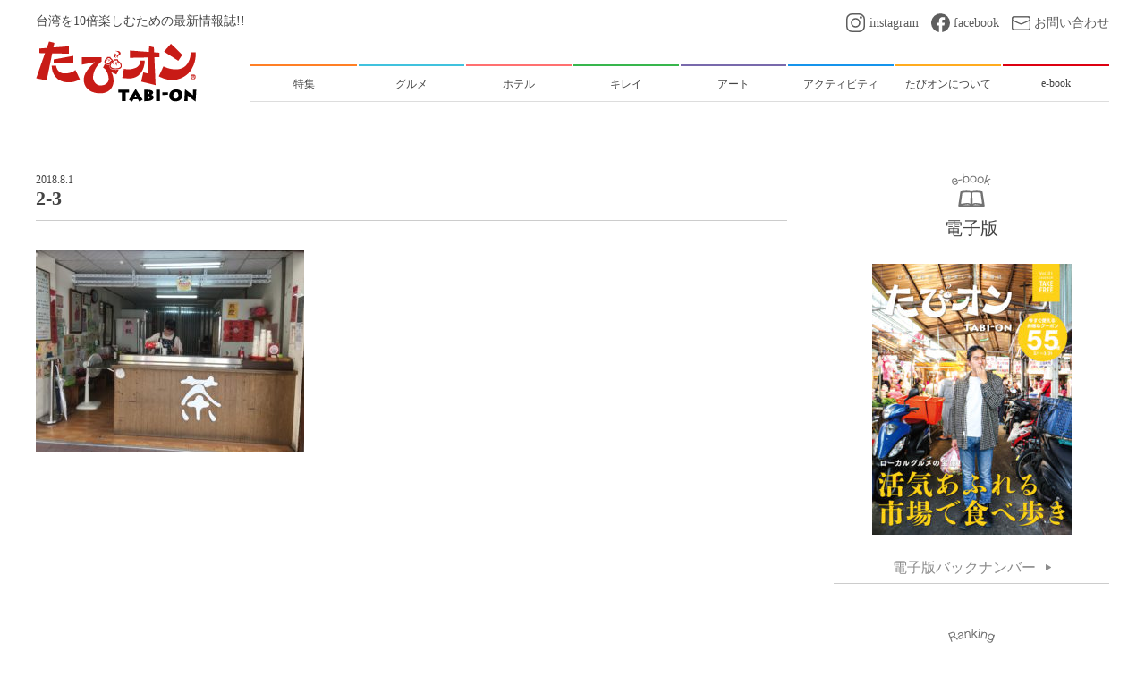

--- FILE ---
content_type: text/html; charset=UTF-8
request_url: https://tabi-on.com/feature_gaoxiong/2-3-3
body_size: 10012
content:
<!doctype html>
<html>
<head>
<meta charset="utf-8">

	<meta name="viewport" content="width=device-width,initial-scale=1">
	<link rel="icon" type="image/jpg" href="https://tabi-on.com/wp-content/themes/tabion2019/images/favicon.ico">
	<link rel="apple-touch-icon" sizes="180x180" href="https://tabi-on.com/wp-content/themes/tabion2019/images/cropped-4-180x180.jpg">
	<link href="https://tabi-on.com/wp-content/themes/tabion2019/css/style.css?01" rel="stylesheet" type="text/css">
	
		<!-- All in One SEO 4.3.2 - aioseo.com -->
		<title>2-3 | たびオン | 台湾を10倍楽しむための最新情報誌!!</title>
		<meta name="robots" content="max-image-preview:large" />
		<link rel="canonical" href="https://tabi-on.com/feature_gaoxiong/2-3-3" />
		<meta name="generator" content="All in One SEO (AIOSEO) 4.3.2 " />
		<meta property="og:locale" content="ja_JP" />
		<meta property="og:site_name" content="たびオン | 台湾を10倍楽しむための最新情報誌!! | 台湾を10倍楽しむための最新情報誌!! たびオン" />
		<meta property="og:type" content="article" />
		<meta property="og:title" content="2-3 | たびオン | 台湾を10倍楽しむための最新情報誌!!" />
		<meta property="og:url" content="https://tabi-on.com/feature_gaoxiong/2-3-3" />
		<meta property="article:published_time" content="2018-08-01T08:42:57+00:00" />
		<meta property="article:modified_time" content="2018-08-01T08:42:57+00:00" />
		<meta name="twitter:card" content="summary" />
		<meta name="twitter:title" content="2-3 | たびオン | 台湾を10倍楽しむための最新情報誌!!" />
		<meta name="google" content="nositelinkssearchbox" />
		<script type="application/ld+json" class="aioseo-schema">
			{"@context":"https:\/\/schema.org","@graph":[{"@type":"BreadcrumbList","@id":"https:\/\/tabi-on.com\/feature_gaoxiong\/2-3-3#breadcrumblist","itemListElement":[{"@type":"ListItem","@id":"https:\/\/tabi-on.com\/#listItem","position":1,"item":{"@type":"WebPage","@id":"https:\/\/tabi-on.com\/","name":"\u30db\u30fc\u30e0","description":"\u53f0\u6e7e\u309210\u500d\u697d\u3057\u3080\u305f\u3081\u306e\u6700\u65b0\u60c5\u5831\u8a8c!! \u305f\u3073\u30aa\u30f3","url":"https:\/\/tabi-on.com\/"},"nextItem":"https:\/\/tabi-on.com\/feature_gaoxiong\/2-3-3#listItem"},{"@type":"ListItem","@id":"https:\/\/tabi-on.com\/feature_gaoxiong\/2-3-3#listItem","position":2,"item":{"@type":"WebPage","@id":"https:\/\/tabi-on.com\/feature_gaoxiong\/2-3-3","name":"2-3","url":"https:\/\/tabi-on.com\/feature_gaoxiong\/2-3-3"},"previousItem":"https:\/\/tabi-on.com\/#listItem"}]},{"@type":"ItemPage","@id":"https:\/\/tabi-on.com\/feature_gaoxiong\/2-3-3#itempage","url":"https:\/\/tabi-on.com\/feature_gaoxiong\/2-3-3","name":"2-3 | \u305f\u3073\u30aa\u30f3 | \u53f0\u6e7e\u309210\u500d\u697d\u3057\u3080\u305f\u3081\u306e\u6700\u65b0\u60c5\u5831\u8a8c!!","inLanguage":"ja","isPartOf":{"@id":"https:\/\/tabi-on.com\/#website"},"breadcrumb":{"@id":"https:\/\/tabi-on.com\/feature_gaoxiong\/2-3-3#breadcrumblist"},"author":{"@id":"https:\/\/tabi-on.com\/author\/taipei_admin#author"},"creator":{"@id":"https:\/\/tabi-on.com\/author\/taipei_admin#author"},"datePublished":"2018-08-01T08:42:57+09:00","dateModified":"2018-08-01T08:42:57+09:00"},{"@type":"Organization","@id":"https:\/\/tabi-on.com\/#organization","name":"\u305f\u3073\u30aa\u30f3 | \u53f0\u6e7e\u309210\u500d\u697d\u3057\u3080\u305f\u3081\u306e\u6700\u65b0\u60c5\u5831\u8a8c!!","url":"https:\/\/tabi-on.com\/"},{"@type":"Person","@id":"https:\/\/tabi-on.com\/author\/taipei_admin#author","url":"https:\/\/tabi-on.com\/author\/taipei_admin","name":"\u305f\u3073\u30aa\u30f3\u7ba1\u7406\u8005","image":{"@type":"ImageObject","@id":"https:\/\/tabi-on.com\/feature_gaoxiong\/2-3-3#authorImage","url":"https:\/\/secure.gravatar.com\/avatar\/f0aa01281a414587f1b7182c11843674?s=96&d=mm&r=g","width":96,"height":96,"caption":"\u305f\u3073\u30aa\u30f3\u7ba1\u7406\u8005"}},{"@type":"WebSite","@id":"https:\/\/tabi-on.com\/#website","url":"https:\/\/tabi-on.com\/","name":"\u305f\u3073\u30aa\u30f3 | \u53f0\u6e7e\u309210\u500d\u697d\u3057\u3080\u305f\u3081\u306e\u6700\u65b0\u60c5\u5831\u8a8c!!","description":"\u53f0\u6e7e\u309210\u500d\u697d\u3057\u3080\u305f\u3081\u306e\u6700\u65b0\u60c5\u5831\u8a8c!! \u305f\u3073\u30aa\u30f3","inLanguage":"ja","publisher":{"@id":"https:\/\/tabi-on.com\/#organization"}}]}
		</script>
		<script type="text/javascript" >
			window.ga=window.ga||function(){(ga.q=ga.q||[]).push(arguments)};ga.l=+new Date;
			ga('create', "UA-90802114-2", 'auto');
			ga('send', 'pageview');
		</script>
		<script async src="https://www.google-analytics.com/analytics.js"></script>
		<!-- All in One SEO -->

<link rel='dns-prefetch' href='//stats.wp.com' />
<link rel='dns-prefetch' href='//v0.wordpress.com' />
<link rel="alternate" type="application/rss+xml" title="たびオン | 台湾を10倍楽しむための最新情報誌!! &raquo; 2-3 のコメントのフィード" href="https://tabi-on.com/feature_gaoxiong/2-3-3/feed" />
<script type="text/javascript">
window._wpemojiSettings = {"baseUrl":"https:\/\/s.w.org\/images\/core\/emoji\/14.0.0\/72x72\/","ext":".png","svgUrl":"https:\/\/s.w.org\/images\/core\/emoji\/14.0.0\/svg\/","svgExt":".svg","source":{"concatemoji":"https:\/\/tabi-on.com\/wp-includes\/js\/wp-emoji-release.min.js?ver=6.1.9"}};
/*! This file is auto-generated */
!function(e,a,t){var n,r,o,i=a.createElement("canvas"),p=i.getContext&&i.getContext("2d");function s(e,t){var a=String.fromCharCode,e=(p.clearRect(0,0,i.width,i.height),p.fillText(a.apply(this,e),0,0),i.toDataURL());return p.clearRect(0,0,i.width,i.height),p.fillText(a.apply(this,t),0,0),e===i.toDataURL()}function c(e){var t=a.createElement("script");t.src=e,t.defer=t.type="text/javascript",a.getElementsByTagName("head")[0].appendChild(t)}for(o=Array("flag","emoji"),t.supports={everything:!0,everythingExceptFlag:!0},r=0;r<o.length;r++)t.supports[o[r]]=function(e){if(p&&p.fillText)switch(p.textBaseline="top",p.font="600 32px Arial",e){case"flag":return s([127987,65039,8205,9895,65039],[127987,65039,8203,9895,65039])?!1:!s([55356,56826,55356,56819],[55356,56826,8203,55356,56819])&&!s([55356,57332,56128,56423,56128,56418,56128,56421,56128,56430,56128,56423,56128,56447],[55356,57332,8203,56128,56423,8203,56128,56418,8203,56128,56421,8203,56128,56430,8203,56128,56423,8203,56128,56447]);case"emoji":return!s([129777,127995,8205,129778,127999],[129777,127995,8203,129778,127999])}return!1}(o[r]),t.supports.everything=t.supports.everything&&t.supports[o[r]],"flag"!==o[r]&&(t.supports.everythingExceptFlag=t.supports.everythingExceptFlag&&t.supports[o[r]]);t.supports.everythingExceptFlag=t.supports.everythingExceptFlag&&!t.supports.flag,t.DOMReady=!1,t.readyCallback=function(){t.DOMReady=!0},t.supports.everything||(n=function(){t.readyCallback()},a.addEventListener?(a.addEventListener("DOMContentLoaded",n,!1),e.addEventListener("load",n,!1)):(e.attachEvent("onload",n),a.attachEvent("onreadystatechange",function(){"complete"===a.readyState&&t.readyCallback()})),(e=t.source||{}).concatemoji?c(e.concatemoji):e.wpemoji&&e.twemoji&&(c(e.twemoji),c(e.wpemoji)))}(window,document,window._wpemojiSettings);
</script>
<style type="text/css">
img.wp-smiley,
img.emoji {
	display: inline !important;
	border: none !important;
	box-shadow: none !important;
	height: 1em !important;
	width: 1em !important;
	margin: 0 0.07em !important;
	vertical-align: -0.1em !important;
	background: none !important;
	padding: 0 !important;
}
</style>
	<link rel='stylesheet' id='wp-block-library-css' href='https://tabi-on.com/wp-includes/css/dist/block-library/style.min.css?ver=6.1.9' type='text/css' media='all' />
<style id='wp-block-library-inline-css' type='text/css'>
.has-text-align-justify{text-align:justify;}
</style>
<link rel='stylesheet' id='jetpack-videopress-video-block-view-css' href='https://tabi-on.com/wp-content/plugins/jetpack/jetpack_vendor/automattic/jetpack-videopress/build/block-editor/blocks/video/view.css?minify=false&#038;ver=34ae973733627b74a14e' type='text/css' media='all' />
<link rel='stylesheet' id='mediaelement-css' href='https://tabi-on.com/wp-includes/js/mediaelement/mediaelementplayer-legacy.min.css?ver=4.2.17' type='text/css' media='all' />
<link rel='stylesheet' id='wp-mediaelement-css' href='https://tabi-on.com/wp-includes/js/mediaelement/wp-mediaelement.min.css?ver=6.1.9' type='text/css' media='all' />
<link rel='stylesheet' id='classic-theme-styles-css' href='https://tabi-on.com/wp-includes/css/classic-themes.min.css?ver=1' type='text/css' media='all' />
<style id='global-styles-inline-css' type='text/css'>
body{--wp--preset--color--black: #000000;--wp--preset--color--cyan-bluish-gray: #abb8c3;--wp--preset--color--white: #ffffff;--wp--preset--color--pale-pink: #f78da7;--wp--preset--color--vivid-red: #cf2e2e;--wp--preset--color--luminous-vivid-orange: #ff6900;--wp--preset--color--luminous-vivid-amber: #fcb900;--wp--preset--color--light-green-cyan: #7bdcb5;--wp--preset--color--vivid-green-cyan: #00d084;--wp--preset--color--pale-cyan-blue: #8ed1fc;--wp--preset--color--vivid-cyan-blue: #0693e3;--wp--preset--color--vivid-purple: #9b51e0;--wp--preset--gradient--vivid-cyan-blue-to-vivid-purple: linear-gradient(135deg,rgba(6,147,227,1) 0%,rgb(155,81,224) 100%);--wp--preset--gradient--light-green-cyan-to-vivid-green-cyan: linear-gradient(135deg,rgb(122,220,180) 0%,rgb(0,208,130) 100%);--wp--preset--gradient--luminous-vivid-amber-to-luminous-vivid-orange: linear-gradient(135deg,rgba(252,185,0,1) 0%,rgba(255,105,0,1) 100%);--wp--preset--gradient--luminous-vivid-orange-to-vivid-red: linear-gradient(135deg,rgba(255,105,0,1) 0%,rgb(207,46,46) 100%);--wp--preset--gradient--very-light-gray-to-cyan-bluish-gray: linear-gradient(135deg,rgb(238,238,238) 0%,rgb(169,184,195) 100%);--wp--preset--gradient--cool-to-warm-spectrum: linear-gradient(135deg,rgb(74,234,220) 0%,rgb(151,120,209) 20%,rgb(207,42,186) 40%,rgb(238,44,130) 60%,rgb(251,105,98) 80%,rgb(254,248,76) 100%);--wp--preset--gradient--blush-light-purple: linear-gradient(135deg,rgb(255,206,236) 0%,rgb(152,150,240) 100%);--wp--preset--gradient--blush-bordeaux: linear-gradient(135deg,rgb(254,205,165) 0%,rgb(254,45,45) 50%,rgb(107,0,62) 100%);--wp--preset--gradient--luminous-dusk: linear-gradient(135deg,rgb(255,203,112) 0%,rgb(199,81,192) 50%,rgb(65,88,208) 100%);--wp--preset--gradient--pale-ocean: linear-gradient(135deg,rgb(255,245,203) 0%,rgb(182,227,212) 50%,rgb(51,167,181) 100%);--wp--preset--gradient--electric-grass: linear-gradient(135deg,rgb(202,248,128) 0%,rgb(113,206,126) 100%);--wp--preset--gradient--midnight: linear-gradient(135deg,rgb(2,3,129) 0%,rgb(40,116,252) 100%);--wp--preset--duotone--dark-grayscale: url('#wp-duotone-dark-grayscale');--wp--preset--duotone--grayscale: url('#wp-duotone-grayscale');--wp--preset--duotone--purple-yellow: url('#wp-duotone-purple-yellow');--wp--preset--duotone--blue-red: url('#wp-duotone-blue-red');--wp--preset--duotone--midnight: url('#wp-duotone-midnight');--wp--preset--duotone--magenta-yellow: url('#wp-duotone-magenta-yellow');--wp--preset--duotone--purple-green: url('#wp-duotone-purple-green');--wp--preset--duotone--blue-orange: url('#wp-duotone-blue-orange');--wp--preset--font-size--small: 13px;--wp--preset--font-size--medium: 20px;--wp--preset--font-size--large: 36px;--wp--preset--font-size--x-large: 42px;--wp--preset--spacing--20: 0.44rem;--wp--preset--spacing--30: 0.67rem;--wp--preset--spacing--40: 1rem;--wp--preset--spacing--50: 1.5rem;--wp--preset--spacing--60: 2.25rem;--wp--preset--spacing--70: 3.38rem;--wp--preset--spacing--80: 5.06rem;}:where(.is-layout-flex){gap: 0.5em;}body .is-layout-flow > .alignleft{float: left;margin-inline-start: 0;margin-inline-end: 2em;}body .is-layout-flow > .alignright{float: right;margin-inline-start: 2em;margin-inline-end: 0;}body .is-layout-flow > .aligncenter{margin-left: auto !important;margin-right: auto !important;}body .is-layout-constrained > .alignleft{float: left;margin-inline-start: 0;margin-inline-end: 2em;}body .is-layout-constrained > .alignright{float: right;margin-inline-start: 2em;margin-inline-end: 0;}body .is-layout-constrained > .aligncenter{margin-left: auto !important;margin-right: auto !important;}body .is-layout-constrained > :where(:not(.alignleft):not(.alignright):not(.alignfull)){max-width: var(--wp--style--global--content-size);margin-left: auto !important;margin-right: auto !important;}body .is-layout-constrained > .alignwide{max-width: var(--wp--style--global--wide-size);}body .is-layout-flex{display: flex;}body .is-layout-flex{flex-wrap: wrap;align-items: center;}body .is-layout-flex > *{margin: 0;}:where(.wp-block-columns.is-layout-flex){gap: 2em;}.has-black-color{color: var(--wp--preset--color--black) !important;}.has-cyan-bluish-gray-color{color: var(--wp--preset--color--cyan-bluish-gray) !important;}.has-white-color{color: var(--wp--preset--color--white) !important;}.has-pale-pink-color{color: var(--wp--preset--color--pale-pink) !important;}.has-vivid-red-color{color: var(--wp--preset--color--vivid-red) !important;}.has-luminous-vivid-orange-color{color: var(--wp--preset--color--luminous-vivid-orange) !important;}.has-luminous-vivid-amber-color{color: var(--wp--preset--color--luminous-vivid-amber) !important;}.has-light-green-cyan-color{color: var(--wp--preset--color--light-green-cyan) !important;}.has-vivid-green-cyan-color{color: var(--wp--preset--color--vivid-green-cyan) !important;}.has-pale-cyan-blue-color{color: var(--wp--preset--color--pale-cyan-blue) !important;}.has-vivid-cyan-blue-color{color: var(--wp--preset--color--vivid-cyan-blue) !important;}.has-vivid-purple-color{color: var(--wp--preset--color--vivid-purple) !important;}.has-black-background-color{background-color: var(--wp--preset--color--black) !important;}.has-cyan-bluish-gray-background-color{background-color: var(--wp--preset--color--cyan-bluish-gray) !important;}.has-white-background-color{background-color: var(--wp--preset--color--white) !important;}.has-pale-pink-background-color{background-color: var(--wp--preset--color--pale-pink) !important;}.has-vivid-red-background-color{background-color: var(--wp--preset--color--vivid-red) !important;}.has-luminous-vivid-orange-background-color{background-color: var(--wp--preset--color--luminous-vivid-orange) !important;}.has-luminous-vivid-amber-background-color{background-color: var(--wp--preset--color--luminous-vivid-amber) !important;}.has-light-green-cyan-background-color{background-color: var(--wp--preset--color--light-green-cyan) !important;}.has-vivid-green-cyan-background-color{background-color: var(--wp--preset--color--vivid-green-cyan) !important;}.has-pale-cyan-blue-background-color{background-color: var(--wp--preset--color--pale-cyan-blue) !important;}.has-vivid-cyan-blue-background-color{background-color: var(--wp--preset--color--vivid-cyan-blue) !important;}.has-vivid-purple-background-color{background-color: var(--wp--preset--color--vivid-purple) !important;}.has-black-border-color{border-color: var(--wp--preset--color--black) !important;}.has-cyan-bluish-gray-border-color{border-color: var(--wp--preset--color--cyan-bluish-gray) !important;}.has-white-border-color{border-color: var(--wp--preset--color--white) !important;}.has-pale-pink-border-color{border-color: var(--wp--preset--color--pale-pink) !important;}.has-vivid-red-border-color{border-color: var(--wp--preset--color--vivid-red) !important;}.has-luminous-vivid-orange-border-color{border-color: var(--wp--preset--color--luminous-vivid-orange) !important;}.has-luminous-vivid-amber-border-color{border-color: var(--wp--preset--color--luminous-vivid-amber) !important;}.has-light-green-cyan-border-color{border-color: var(--wp--preset--color--light-green-cyan) !important;}.has-vivid-green-cyan-border-color{border-color: var(--wp--preset--color--vivid-green-cyan) !important;}.has-pale-cyan-blue-border-color{border-color: var(--wp--preset--color--pale-cyan-blue) !important;}.has-vivid-cyan-blue-border-color{border-color: var(--wp--preset--color--vivid-cyan-blue) !important;}.has-vivid-purple-border-color{border-color: var(--wp--preset--color--vivid-purple) !important;}.has-vivid-cyan-blue-to-vivid-purple-gradient-background{background: var(--wp--preset--gradient--vivid-cyan-blue-to-vivid-purple) !important;}.has-light-green-cyan-to-vivid-green-cyan-gradient-background{background: var(--wp--preset--gradient--light-green-cyan-to-vivid-green-cyan) !important;}.has-luminous-vivid-amber-to-luminous-vivid-orange-gradient-background{background: var(--wp--preset--gradient--luminous-vivid-amber-to-luminous-vivid-orange) !important;}.has-luminous-vivid-orange-to-vivid-red-gradient-background{background: var(--wp--preset--gradient--luminous-vivid-orange-to-vivid-red) !important;}.has-very-light-gray-to-cyan-bluish-gray-gradient-background{background: var(--wp--preset--gradient--very-light-gray-to-cyan-bluish-gray) !important;}.has-cool-to-warm-spectrum-gradient-background{background: var(--wp--preset--gradient--cool-to-warm-spectrum) !important;}.has-blush-light-purple-gradient-background{background: var(--wp--preset--gradient--blush-light-purple) !important;}.has-blush-bordeaux-gradient-background{background: var(--wp--preset--gradient--blush-bordeaux) !important;}.has-luminous-dusk-gradient-background{background: var(--wp--preset--gradient--luminous-dusk) !important;}.has-pale-ocean-gradient-background{background: var(--wp--preset--gradient--pale-ocean) !important;}.has-electric-grass-gradient-background{background: var(--wp--preset--gradient--electric-grass) !important;}.has-midnight-gradient-background{background: var(--wp--preset--gradient--midnight) !important;}.has-small-font-size{font-size: var(--wp--preset--font-size--small) !important;}.has-medium-font-size{font-size: var(--wp--preset--font-size--medium) !important;}.has-large-font-size{font-size: var(--wp--preset--font-size--large) !important;}.has-x-large-font-size{font-size: var(--wp--preset--font-size--x-large) !important;}
.wp-block-navigation a:where(:not(.wp-element-button)){color: inherit;}
:where(.wp-block-columns.is-layout-flex){gap: 2em;}
.wp-block-pullquote{font-size: 1.5em;line-height: 1.6;}
</style>
<link rel='stylesheet' id='toc-screen-css' href='https://tabi-on.com/wp-content/plugins/table-of-contents-plus/screen.min.css?ver=2411.1' type='text/css' media='all' />
<style id='toc-screen-inline-css' type='text/css'>
div#toc_container ul li {font-size: 100%;}
</style>
<link rel='stylesheet' id='tcd-maps-css' href='https://tabi-on.com/wp-content/plugins/tcd-google-maps/admin.css?ver=6.1.9' type='text/css' media='all' />
<link rel='stylesheet' id='jetpack_css-css' href='https://tabi-on.com/wp-content/plugins/jetpack/css/jetpack.css?ver=12.5.1' type='text/css' media='all' />
<script type='text/javascript' src='https://tabi-on.com/wp-includes/js/jquery/jquery.min.js?ver=3.6.1' id='jquery-core-js'></script>
<script type='text/javascript' src='https://tabi-on.com/wp-includes/js/jquery/jquery-migrate.min.js?ver=3.3.2' id='jquery-migrate-js'></script>
<link rel="https://api.w.org/" href="https://tabi-on.com/wp-json/" /><link rel="alternate" type="application/json" href="https://tabi-on.com/wp-json/wp/v2/media/959" /><link rel="EditURI" type="application/rsd+xml" title="RSD" href="https://tabi-on.com/xmlrpc.php?rsd" />
<link rel="wlwmanifest" type="application/wlwmanifest+xml" href="https://tabi-on.com/wp-includes/wlwmanifest.xml" />
<meta name="generator" content="WordPress 6.1.9" />
<link rel='shortlink' href='https://wp.me/aa8bi3-ft' />
<link rel="alternate" type="application/json+oembed" href="https://tabi-on.com/wp-json/oembed/1.0/embed?url=https%3A%2F%2Ftabi-on.com%2Ffeature_gaoxiong%2F2-3-3" />
<link rel="alternate" type="text/xml+oembed" href="https://tabi-on.com/wp-json/oembed/1.0/embed?url=https%3A%2F%2Ftabi-on.com%2Ffeature_gaoxiong%2F2-3-3&#038;format=xml" />
	<link rel="preconnect" href="https://fonts.googleapis.com">
	<link rel="preconnect" href="https://fonts.gstatic.com">
		<style>img#wpstats{display:none}</style>
			<style id="egf-frontend-styles" type="text/css">
		p {} h1 {} h2 {} h3 {} h4 {} h5 {} h6 {} 	</style>
		<!-- Fonts Plugin CSS - https://fontsplugin.com/ -->
	<style>
			</style>
	<!-- Fonts Plugin CSS -->
		<script data-ad-client="ca-pub-1830090289937025" async src="https://pagead2.googlesyndication.com/pagead/js/adsbygoogle.js"></script>
</head>

<body>
	<header>
		<div class="contentIn">
			<div class="flexBox jc_sb headT pcOnly">
				<p>台湾を10倍楽しむための最新情報誌!!</p>
				<ul class="flexBox sns">
					<li class="instagram"><a href="https://www.instagram.com/taipei_tabion/" target="_blank">instagram</a></li>
					<li class="facebook"><a href="https://www.facebook.com/taiwantabion/" target="_blank">facebook</a></li>
					<li class="contact"><a href="https://tabi-on.com/contact">お問い合わせ</a></li>
				</ul>
			</div>
			<div class="flexBox ai_fe jc_sb headB sp_bk">
				<h1 class="logo"><a href="https://tabi-on.com"><img src="https://tabi-on.com/wp-content/themes/tabion2019/images/logo.png" alt="たびオン　TABI-ON"></a></h1>
				<div class="sp_navButton spOnly">
					<span></span>
				</div>
				<ul class="flexBox global-nav sp_bk">
					<li class="featured"><a href="https://tabi-on.com/category/feature_topic"><span>特集</span></a></li>
					<li class="gourmet"><a href="https://tabi-on.com/category/gourmet"><span>グルメ</span></a></li>
					<li class="hotel"><a href="https://tabi-on.com/category/hotel"><span>ホテル</span></a></li>
					<li class="kirei"><a href="https://tabi-on.com/category/beauty"><span>キレイ</span></a></li>
					<li class="art"><a href="https://tabi-on.com/category/art"><span>アート</span></a></li>
					<li class="activity"><a href="https://tabi-on.com/category/activity"><span>アクティビティ</span></a></li>
					<li class="aboutTabion"><a href="https://tabi-on.com/about"><span>たびオンについて</span></a></li>
					<li class="e-book"><a href="https://tabi-on.com/e-book"><span>e-book</span></a></li>
					<li class="spOnly sns">
						<ul class="flexBox ai_c jc_c">
							<li><a href="https://www.instagram.com/taipei_tabion/" target="_blank"><img src="https://tabi-on.com/wp-content/themes/tabion2019/images/icon_instagram_gray.svg" alt="Instagram"></a></li>
							<li><a href="https://www.facebook.com/taiwantabion/" target="_blank"><img src="https://tabi-on.com/wp-content/themes/tabion2019/images/icon_facebook_gray.svg" alt="Facebook"></a></li>
							<li><a href="https://tabi-on.com/contact"><img src="https://tabi-on.com/wp-content/themes/tabion2019/images/icon_mail_gray.svg" alt="Contact"></a></li>
						</ul>
					</li>
				</ul>
			</div>
		</div>
	</header><div class="contentIn">
	
<div class="flexBox jc_sb main sp_bk">
	
	<section class="posted_articles" id="seriesPosts">
				<p class="article_date">
			2018.8.1		</p>
		<h3>
			2-3		</h3>
		<div class="categoryList">
					</div>
		<div class="article_text">
			
			<p class="attachment"><a href='https://tabi-on.com/wp-content/uploads/2018/08/2-3.jpg'><img width="300" height="225" src="https://tabi-on.com/wp-content/uploads/2018/08/2-3-300x225.jpg" class="attachment-medium size-medium" alt="" decoding="async" loading="lazy" srcset="https://tabi-on.com/wp-content/uploads/2018/08/2-3-300x225.jpg 300w, https://tabi-on.com/wp-content/uploads/2018/08/2-3-768x576.jpg 768w, https://tabi-on.com/wp-content/uploads/2018/08/2-3-1024x768.jpg 1024w, https://tabi-on.com/wp-content/uploads/2018/08/2-3-860x645.jpg 860w" sizes="(max-width: 300px) 100vw, 300px" /></a></p>
		</div>
						<div class="googleAd_wrap">
			<script async src="https://pagead2.googlesyndication.com/pagead/js/adsbygoogle.js"></script>
<!-- tabi-on_article_bottom -->
<ins class="adsbygoogle"
     style="display:block"
     data-ad-client="ca-pub-1830090289937025"
     data-ad-slot="2769962323"
     data-ad-format="horizontal"
     data-full-width-responsive="true"></ins>
<script>
     (adsbygoogle = window.adsbygoogle || []).push({});
</script>
		</div>
	</section>
	<section id="sidebar">
				<div class="sec_e-book">
					<h3 class="ttlStl01">
						<img src="https://tabi-on.com/wp-content/themes/tabion2019/images/ttlT_e-book.png" alt="">電子版
					</h3>
										<a href="https://www.yunzhan365.com/49946965.html" target="_blank"><img src="https://tabi-on.com/wp-content/uploads/2020/03/031-表紙-e1583142885954.jpg" alt="たびオン"></a>
										<a href="https://tabi-on.com/e-book" class="backNumber_button txa_c"><span>電子版バックナンバー</span></a>
				</div>
	<!--　人気記事　-->
	
	
				<div class="sec_ranking">
					<h3 class="ttlStl01 border01"><img src="https://tabi-on.com/wp-content/themes/tabion2019/images/ttlT_ranking.png" alt="Ranking">人気ランキング</h3>
					<ul class="postList">
				
														
							<li class="postWrap %e9%a3%9f%e5%93%81 %e6%98%bc%e3%81%94%e3%81%af%e3%82%93 feature_topic gourmet taiwanese morning activity"><a href="https://tabi-on.com/feature_cooking_1">
								<dl>		
								<dt class="newsImg">	<img width="500" height="661" src="https://tabi-on.com/wp-content/uploads/2019/05/1-1-e1600999294997.jpg" class="attachment- size- wp-post-image" alt="" decoding="async" loading="lazy" srcset="https://tabi-on.com/wp-content/uploads/2019/05/1-1-e1600999294997.jpg 500w, https://tabi-on.com/wp-content/uploads/2019/05/1-1-e1600999294997-227x300.jpg 227w" sizes="(max-width: 500px) 100vw, 500px" /></dt>
								<dd class="newsArticle">【特集】お家でカンタン台湾ごはん①</dd>
								</dl>
							</a></li>
							
							<li class="postWrap %e3%83%89%e3%83%aa%e3%83%b3%e3%82%af%e3%82%b9%e3%82%bf%e3%83%b3%e3%83%89 %e7%94%9f%e6%b4%bb %e3%83%86%e3%82%a4%e3%82%af%e3%82%a2%e3%82%a6%e3%83%88 shopping"><a href="https://tabi-on.com/otokudrink">
								<dl>		
								<dt class="newsImg">	<img width="1920" height="1276" src="https://tabi-on.com/wp-content/uploads/2022/07/5122905_m.jpg" class="attachment- size- wp-post-image" alt="" decoding="async" loading="lazy" srcset="https://tabi-on.com/wp-content/uploads/2022/07/5122905_m.jpg 1920w, https://tabi-on.com/wp-content/uploads/2022/07/5122905_m-300x199.jpg 300w, https://tabi-on.com/wp-content/uploads/2022/07/5122905_m-1024x681.jpg 1024w, https://tabi-on.com/wp-content/uploads/2022/07/5122905_m-768x510.jpg 768w, https://tabi-on.com/wp-content/uploads/2022/07/5122905_m-1536x1021.jpg 1536w" sizes="(max-width: 1920px) 100vw, 1920px" /></dt>
								<dd class="newsArticle">【台湾旅行にマイボトルはマスト!?】マイボトル持参でお得にドリンクGET♪</dd>
								</dl>
							</a></li>
							
							<li class="postWrap %e9%a3%9f%e5%93%81 goods snack shopping tea"><a href="https://tabi-on.com/elitfun">
								<dl>		
								<dt class="newsImg">	<img width="2560" height="1709" src="https://tabi-on.com/wp-content/uploads/2020/01/029_1_2-scaled.jpg" class="attachment- size- wp-post-image" alt="" decoding="async" loading="lazy" srcset="https://tabi-on.com/wp-content/uploads/2020/01/029_1_2-scaled.jpg 2560w, https://tabi-on.com/wp-content/uploads/2020/01/029_1_2-300x200.jpg 300w, https://tabi-on.com/wp-content/uploads/2020/01/029_1_2-1024x684.jpg 1024w, https://tabi-on.com/wp-content/uploads/2020/01/029_1_2-768x513.jpg 768w, https://tabi-on.com/wp-content/uploads/2020/01/029_1_2-1536x1025.jpg 1536w, https://tabi-on.com/wp-content/uploads/2020/01/029_1_2-2048x1367.jpg 2048w" sizes="(max-width: 2560px) 100vw, 2560px" /></dt>
								<dd class="newsArticle">贅沢なティータイムをおうちでも！時間帯に合わせた飲み方も♪</dd>
								</dl>
							</a></li>
							
							<li class="postWrap %e9%a3%9f%e5%93%81 taiwanese gourmet shopping nightmarket"><a href="https://tabi-on.com/shokudou016">
								<dl>		
								<dt class="newsImg">	<img width="2048" height="1367" src="https://tabi-on.com/wp-content/uploads/2019/09/滷味.jpg" class="attachment- size- wp-post-image" alt="" decoding="async" loading="lazy" srcset="https://tabi-on.com/wp-content/uploads/2019/09/滷味.jpg 2048w, https://tabi-on.com/wp-content/uploads/2019/09/滷味-300x200.jpg 300w, https://tabi-on.com/wp-content/uploads/2019/09/滷味-768x513.jpg 768w, https://tabi-on.com/wp-content/uploads/2019/09/滷味-1024x684.jpg 1024w, https://tabi-on.com/wp-content/uploads/2019/09/滷味-860x574.jpg 860w" sizes="(max-width: 2048px) 100vw, 2048px" /></dt>
								<dd class="newsArticle">【食道をゆく】滷味（ルーウェイ）  ～～四川省都江堰市～</dd>
								</dl>
							</a></li>
							
							<li class="postWrap feature_topic gourmet taiwanese cafe nightmarket morning"><a href="https://tabi-on.com/feature_breakfast">
								<dl>		
								<dt class="newsImg">	<img width="5184" height="3456" src="https://tabi-on.com/wp-content/uploads/2018/10/4-1.jpg" class="attachment- size- wp-post-image" alt="" decoding="async" loading="lazy" srcset="https://tabi-on.com/wp-content/uploads/2018/10/4-1.jpg 5184w, https://tabi-on.com/wp-content/uploads/2018/10/4-1-300x200.jpg 300w, https://tabi-on.com/wp-content/uploads/2018/10/4-1-768x512.jpg 768w, https://tabi-on.com/wp-content/uploads/2018/10/4-1-1024x683.jpg 1024w, https://tabi-on.com/wp-content/uploads/2018/10/4-1-860x573.jpg 860w" sizes="(max-width: 5184px) 100vw, 5184px" /></dt>
								<dd class="newsArticle">【特集】早起きして食べたい絶品台湾朝ごはん</dd>
								</dl>
							</a></li>
							
							<li class="postWrap feature_topic cosmetic beauty shopping"><a href="https://tabi-on.com/feature_shop-in-cosmetic">
								<dl>		
								<dt class="newsImg">	<img width="5047" height="3368" src="https://tabi-on.com/wp-content/uploads/2018/03/2-3hongli-1.jpg" class="attachment- size- wp-post-image" alt="" decoding="async" loading="lazy" srcset="https://tabi-on.com/wp-content/uploads/2018/03/2-3hongli-1.jpg 5047w, https://tabi-on.com/wp-content/uploads/2018/03/2-3hongli-1-300x200.jpg 300w, https://tabi-on.com/wp-content/uploads/2018/03/2-3hongli-1-768x513.jpg 768w, https://tabi-on.com/wp-content/uploads/2018/03/2-3hongli-1-1024x683.jpg 1024w, https://tabi-on.com/wp-content/uploads/2018/03/2-3hongli-1-860x574.jpg 860w" sizes="(max-width: 5047px) 100vw, 5047px" /></dt>
								<dd class="newsArticle">【特集】台湾産オーガニックマテリアル～shop in 台湾コスメ</dd>
								</dl>
							</a></li>
							
							<li class="postWrap cosmetic shopping"><a href="https://tabi-on.com/higashikuyasao">
								<dl>		
								<dt class="newsImg">	<img width="2560" height="1743" src="https://tabi-on.com/wp-content/uploads/2020/03/031_1_2-scaled.jpg" class="attachment- size- wp-post-image" alt="" decoding="async" loading="lazy" srcset="https://tabi-on.com/wp-content/uploads/2020/03/031_1_2-scaled.jpg 2560w, https://tabi-on.com/wp-content/uploads/2020/03/031_1_2-300x204.jpg 300w, https://tabi-on.com/wp-content/uploads/2020/03/031_1_2-1024x697.jpg 1024w, https://tabi-on.com/wp-content/uploads/2020/03/031_1_2-768x523.jpg 768w, https://tabi-on.com/wp-content/uploads/2020/03/031_1_2-1536x1046.jpg 1536w, https://tabi-on.com/wp-content/uploads/2020/03/031_1_2-2048x1395.jpg 2048w" sizes="(max-width: 2560px) 100vw, 2560px" /></dt>
								<dd class="newsArticle">【東区暖男】アロマオイル配合で肌にやさしい弱酸性除菌スプレー</dd>
								</dl>
							</a></li>
							
							<li class="postWrap massage beauty"><a href="https://tabi-on.com/haoshiduo-2">
								<dl>		
								<dt class="newsImg">	<img width="2073" height="1707" src="https://tabi-on.com/wp-content/uploads/2020/02/030_2_2-scaled-e1580718631454.jpg" class="attachment- size- wp-post-image" alt="" decoding="async" loading="lazy" srcset="https://tabi-on.com/wp-content/uploads/2020/02/030_2_2-scaled-e1580718631454.jpg 2073w, https://tabi-on.com/wp-content/uploads/2020/02/030_2_2-scaled-e1580718631454-300x247.jpg 300w, https://tabi-on.com/wp-content/uploads/2020/02/030_2_2-scaled-e1580718631454-1024x843.jpg 1024w, https://tabi-on.com/wp-content/uploads/2020/02/030_2_2-scaled-e1580718631454-768x632.jpg 768w, https://tabi-on.com/wp-content/uploads/2020/02/030_2_2-scaled-e1580718631454-1536x1265.jpg 1536w, https://tabi-on.com/wp-content/uploads/2020/02/030_2_2-scaled-e1580718631454-2048x1686.jpg 2048w" sizes="(max-width: 2073px) 100vw, 2073px" /></dt>
								<dd class="newsArticle">【全天龍人養生荘園】薬膳スープ付きの「天龍人コース」が人気♪</dd>
								</dl>
							</a></li>
							
							<li class="postWrap %e3%83%a1%e3%82%a4%e3%83%89%e3%82%ab%e3%83%95%e3%82%a7 cafe"><a href="https://tabi-on.com/lilith-in-wonderland">
								<dl>		
								<dt class="newsImg">	<img width="500" height="444" src="https://tabi-on.com/wp-content/uploads/2020/03/031_2_1-1-e1584500147793.jpg" class="attachment- size- wp-post-image" alt="" decoding="async" loading="lazy" srcset="https://tabi-on.com/wp-content/uploads/2020/03/031_2_1-1-e1584500147793.jpg 500w, https://tabi-on.com/wp-content/uploads/2020/03/031_2_1-1-e1584500147793-300x266.jpg 300w" sizes="(max-width: 500px) 100vw, 500px" /></dt>
								<dd class="newsArticle">【Lilith in Wonderland】秋葉原のメイドカフェを本格的に再現♪…</dd>
								</dl>
							</a></li>
							
							<li class="postWrap feature_topic art activity"><a href="https://tabi-on.com/tpbiennale2020">
								<dl>		
								<dt class="newsImg">	<img width="1580" height="1445" src="https://tabi-on.com/wp-content/uploads/2021/02/top-scaled-e1614074241939.jpg" class="attachment- size- wp-post-image" alt="" decoding="async" loading="lazy" srcset="https://tabi-on.com/wp-content/uploads/2021/02/top-scaled-e1614074241939.jpg 1580w, https://tabi-on.com/wp-content/uploads/2021/02/top-scaled-e1614074241939-300x274.jpg 300w, https://tabi-on.com/wp-content/uploads/2021/02/top-scaled-e1614074241939-1024x937.jpg 1024w, https://tabi-on.com/wp-content/uploads/2021/02/top-scaled-e1614074241939-768x702.jpg 768w, https://tabi-on.com/wp-content/uploads/2021/02/top-scaled-e1614074241939-1536x1405.jpg 1536w" sizes="(max-width: 1580px) 100vw, 1580px" /></dt>
								<dd class="newsArticle">【アート】台北雙年展2020～あなたと私は同じ星に住んでいない①</dd>
								</dl>
							</a></li>
							
							
							
					
					</ul>
				</div>
	
	<div class="sec_feature">
					<h3 class="ttlStl01 border01"><img src="https://tabi-on.com/wp-content/themes/tabion2019/images/ttlT_feature.png" alt="Feature">最新の特集</h3>
					<ul class="postList">
							
<li class="postWrap %e7%94%9f%e6%b4%bb feature_topic hotel activity">
								<a href="https://tabi-on.com/chefskitchen"><dl>
									<dt class="newsImg">	<img width="920" height="620" src="https://tabi-on.com/wp-content/uploads/2021/12/main.jpg" class="attachment- size- wp-post-image" alt="" decoding="async" loading="lazy" srcset="https://tabi-on.com/wp-content/uploads/2021/12/main.jpg 920w, https://tabi-on.com/wp-content/uploads/2021/12/main-300x202.jpg 300w, https://tabi-on.com/wp-content/uploads/2021/12/main-768x518.jpg 768w" sizes="(max-width: 920px) 100vw, 920px" /></dt>
								<dd class="newsArticle">【ホテル】豪華宿泊付きプランも！ホテルメトロポリタンプレミア台北でクリスマスディ…</dd></dl></a>
							</li>


<li class="postWrap feature_topic art activity">
								<a href="https://tabi-on.com/tpbiennale2020"><dl>
									<dt class="newsImg">	<img width="1580" height="1445" src="https://tabi-on.com/wp-content/uploads/2021/02/top-scaled-e1614074241939.jpg" class="attachment- size- wp-post-image" alt="" decoding="async" loading="lazy" srcset="https://tabi-on.com/wp-content/uploads/2021/02/top-scaled-e1614074241939.jpg 1580w, https://tabi-on.com/wp-content/uploads/2021/02/top-scaled-e1614074241939-300x274.jpg 300w, https://tabi-on.com/wp-content/uploads/2021/02/top-scaled-e1614074241939-1024x937.jpg 1024w, https://tabi-on.com/wp-content/uploads/2021/02/top-scaled-e1614074241939-768x702.jpg 768w, https://tabi-on.com/wp-content/uploads/2021/02/top-scaled-e1614074241939-1536x1405.jpg 1536w" sizes="(max-width: 1580px) 100vw, 1580px" /></dt>
								<dd class="newsArticle">【アート】台北雙年展2020～あなたと私は同じ星に住んでいない①</dd></dl></a>
							</li>


<li class="postWrap feature_topic art activity">
								<a href="https://tabi-on.com/tpbiennale2020-2"><dl>
									<dt class="newsImg">	<img width="979" height="1445" src="https://tabi-on.com/wp-content/uploads/2020/12/top-scaled-e1614074186656.jpg" class="attachment- size- wp-post-image" alt="" decoding="async" loading="lazy" srcset="https://tabi-on.com/wp-content/uploads/2020/12/top-scaled-e1614074186656.jpg 979w, https://tabi-on.com/wp-content/uploads/2020/12/top-scaled-e1614074186656-203x300.jpg 203w, https://tabi-on.com/wp-content/uploads/2020/12/top-scaled-e1614074186656-694x1024.jpg 694w, https://tabi-on.com/wp-content/uploads/2020/12/top-scaled-e1614074186656-768x1134.jpg 768w" sizes="(max-width: 979px) 100vw, 979px" /></dt>
								<dd class="newsArticle">【アート】台北雙年展2020～あなたと私は同じ星に住んでいない②</dd></dl></a>
							</li>


<li class="postWrap %e9%a3%9f%e5%93%81 %e6%98%bc%e3%81%94%e3%81%af%e3%82%93 feature_topic gourmet taiwanese morning activity">
								<a href="https://tabi-on.com/feature_cooking_1"><dl>
									<dt class="newsImg">	<img width="500" height="661" src="https://tabi-on.com/wp-content/uploads/2019/05/1-1-e1600999294997.jpg" class="attachment- size- wp-post-image" alt="" decoding="async" loading="lazy" srcset="https://tabi-on.com/wp-content/uploads/2019/05/1-1-e1600999294997.jpg 500w, https://tabi-on.com/wp-content/uploads/2019/05/1-1-e1600999294997-227x300.jpg 227w" sizes="(max-width: 500px) 100vw, 500px" /></dt>
								<dd class="newsArticle">【特集】お家でカンタン台湾ごはん①</dd></dl></a>
							</li>


<li class="postWrap %e6%98%bc%e3%81%94%e3%81%af%e3%82%93 feature_topic gourmet activity">
								<a href="https://tabi-on.com/feature_cooking_2"><dl>
									<dt class="newsImg">	<img width="680" height="671" src="https://tabi-on.com/wp-content/uploads/2019/05/1-13.jpg" class="attachment- size- wp-post-image" alt="" decoding="async" loading="lazy" srcset="https://tabi-on.com/wp-content/uploads/2019/05/1-13.jpg 680w, https://tabi-on.com/wp-content/uploads/2019/05/1-13-300x296.jpg 300w" sizes="(max-width: 680px) 100vw, 680px" /></dt>
								<dd class="newsArticle">【特集】お家でカンタン台湾ごはん②</dd></dl></a>
							</li>


<li class="postWrap feature_topic art activity">
								<a href="https://tabi-on.com/ongakusansaku2020"><dl>
									<dt class="newsImg">	<img width="1080" height="1080" src="https://tabi-on.com/wp-content/uploads/2020/09/07.png" class="attachment- size- wp-post-image" alt="" decoding="async" loading="lazy" srcset="https://tabi-on.com/wp-content/uploads/2020/09/07.png 1080w, https://tabi-on.com/wp-content/uploads/2020/09/07-300x300.png 300w, https://tabi-on.com/wp-content/uploads/2020/09/07-1024x1024.png 1024w, https://tabi-on.com/wp-content/uploads/2020/09/07-150x150.png 150w, https://tabi-on.com/wp-content/uploads/2020/09/07-768x768.png 768w" sizes="(max-width: 1080px) 100vw, 1080px" /></dt>
								<dd class="newsArticle">台北の音楽シーン＆スポットを一気に巡る！台北音楽散策</dd></dl></a>
							</li>


<li class="postWrap feature_topic gourmet taiwanese nightmarket morning">
								<a href="https://tabi-on.com/market2"><dl>
									<dt class="newsImg">	<img width="1707" height="2560" src="https://tabi-on.com/wp-content/uploads/2020/03/IMG_6069-scaled.jpg" class="attachment- size- wp-post-image" alt="" decoding="async" loading="lazy" srcset="https://tabi-on.com/wp-content/uploads/2020/03/IMG_6069-scaled.jpg 1707w, https://tabi-on.com/wp-content/uploads/2020/03/IMG_6069-200x300.jpg 200w, https://tabi-on.com/wp-content/uploads/2020/03/IMG_6069-683x1024.jpg 683w, https://tabi-on.com/wp-content/uploads/2020/03/IMG_6069-768x1152.jpg 768w, https://tabi-on.com/wp-content/uploads/2020/03/IMG_6069-1024x1536.jpg 1024w, https://tabi-on.com/wp-content/uploads/2020/03/IMG_6069-1365x2048.jpg 1365w" sizes="(max-width: 1707px) 100vw, 1707px" /></dt>
								<dd class="newsArticle">【特集】実はグルメの宝庫！食べ歩き伝統市場４選②</dd></dl></a>
							</li>


<li class="postWrap feature_topic gourmet taiwanese nightmarket morning">
								<a href="https://tabi-on.com/market1"><dl>
									<dt class="newsImg">	<img width="1707" height="2560" src="https://tabi-on.com/wp-content/uploads/2020/03/トビラ用-scaled.jpg" class="attachment- size- wp-post-image" alt="" decoding="async" loading="lazy" srcset="https://tabi-on.com/wp-content/uploads/2020/03/トビラ用-scaled.jpg 1707w, https://tabi-on.com/wp-content/uploads/2020/03/トビラ用-200x300.jpg 200w, https://tabi-on.com/wp-content/uploads/2020/03/トビラ用-683x1024.jpg 683w, https://tabi-on.com/wp-content/uploads/2020/03/トビラ用-768x1152.jpg 768w, https://tabi-on.com/wp-content/uploads/2020/03/トビラ用-1024x1536.jpg 1024w, https://tabi-on.com/wp-content/uploads/2020/03/トビラ用-1365x2048.jpg 1365w" sizes="(max-width: 1707px) 100vw, 1707px" /></dt>
								<dd class="newsArticle">【特集】実はグルメの宝庫！食べ歩き伝統市場４選①</dd></dl></a>
							</li>


<li class="postWrap feature_topic">
								<a href="https://tabi-on.com/temple"><dl>
									<dt class="newsImg">	<img width="1707" height="1664" src="https://tabi-on.com/wp-content/uploads/2020/01/1-scaled-e1580453529285.jpg" class="attachment- size- wp-post-image" alt="" decoding="async" loading="lazy" srcset="https://tabi-on.com/wp-content/uploads/2020/01/1-scaled-e1580453529285.jpg 1707w, https://tabi-on.com/wp-content/uploads/2020/01/1-scaled-e1580453529285-300x292.jpg 300w, https://tabi-on.com/wp-content/uploads/2020/01/1-scaled-e1580453529285-1024x998.jpg 1024w, https://tabi-on.com/wp-content/uploads/2020/01/1-scaled-e1580453529285-768x749.jpg 768w, https://tabi-on.com/wp-content/uploads/2020/01/1-scaled-e1580453529285-1536x1497.jpg 1536w" sizes="(max-width: 1707px) 100vw, 1707px" /></dt>
								<dd class="newsArticle">【特集】パワースポットでいざ、開運！幸運を呼ぶ 台湾のお寺巡り①</dd></dl></a>
							</li>


<li class="postWrap feature_topic">
								<a href="https://tabi-on.com/temple2"><dl>
									<dt class="newsImg">	<img width="1707" height="1664" src="https://tabi-on.com/wp-content/uploads/2020/01/1-scaled-e1580453529285.jpg" class="attachment- size- wp-post-image" alt="" decoding="async" loading="lazy" srcset="https://tabi-on.com/wp-content/uploads/2020/01/1-scaled-e1580453529285.jpg 1707w, https://tabi-on.com/wp-content/uploads/2020/01/1-scaled-e1580453529285-300x292.jpg 300w, https://tabi-on.com/wp-content/uploads/2020/01/1-scaled-e1580453529285-1024x998.jpg 1024w, https://tabi-on.com/wp-content/uploads/2020/01/1-scaled-e1580453529285-768x749.jpg 768w, https://tabi-on.com/wp-content/uploads/2020/01/1-scaled-e1580453529285-1536x1497.jpg 1536w" sizes="(max-width: 1707px) 100vw, 1707px" /></dt>
								<dd class="newsArticle">【特集】パワースポットでいざ、開運！幸運を呼ぶ 台湾のお寺巡り②</dd></dl></a>
							</li>

					</ul>
				</div>
	
	
<div class="googleAd_wrap">
	
	
	<script async src="https://pagead2.googlesyndication.com/pagead/js/adsbygoogle.js"></script>
<!-- tabi-on_side -->
<ins class="adsbygoogle"
     style="display:block"
     data-ad-client="ca-pub-1830090289937025"
     data-ad-slot="5667150067"
     data-ad-format="rectangle"
     data-full-width-responsive="true"></ins>
<script>
     (adsbygoogle = window.adsbygoogle || []).push({});
</script>
	
	</div>
	
			</section></div>

</div>
<script type='text/javascript' id='toc-front-js-extra'>
/* <![CDATA[ */
var tocplus = {"smooth_scroll":"1","visibility_show":"\u8868\u793a","visibility_hide":"\u96a0\u3059","width":"Auto"};
/* ]]> */
</script>
<script type='text/javascript' src='https://tabi-on.com/wp-content/plugins/table-of-contents-plus/front.min.js?ver=2411.1' id='toc-front-js'></script>
<script defer type='text/javascript' src='https://stats.wp.com/e-202603.js' id='jetpack-stats-js'></script>
<script type='text/javascript' id='jetpack-stats-js-after'>
_stq = window._stq || [];
_stq.push([ "view", {v:'ext',blog:'149713387',post:'959',tz:'9',srv:'tabi-on.com',j:'1:12.5.1'} ]);
_stq.push([ "clickTrackerInit", "149713387", "959" ]);
</script>
<div class="footMenu">
		
		<div class="contentIn">
			<div class="flexBox jc_sb sp_bk">
				<div class="flexL category">
					<h3>カテゴリー</h3>
					<ul class="flexBox fw_wp">
						<li><a href="https://tabi-on.com/category/feature_topic">特集</a></li>
						<li><a href="https://tabi-on.com/category/gourmet">グルメ</a></li>
						<li><a href="https://tabi-on.com/category/hotel">ホテル</a></li>
						<li><a href="https://tabi-on.com/category/beauty">キレイ</a></li>
						<li><a href="https://tabi-on.com/category/art">アート</a></li>
						<li><a href="https://tabi-on.com/category/activity">アクティビティ</a></li>
					</ul>
				</div>
				<div class="flexR aboutTabion">
					<h3>このサイトについて</h3>
					<ul class="flexBox">
						<li><a href="https://tabi-on.com/about">たびオンについて</a></li>
						<li><a href="https://tabi-on.com/contact">お問い合わせ</a></li>
					</ul>
				</div>
			</div>
		</div>
	</div>
	<footer>
		<div class="contentIn">
			<ul class="sns flexBox jc_c ai_c">
				<li class="instagram"><a href="https://www.instagram.com/taipei_tabion/" target="_blank">instagram</a></li>
				<li class="facebook"><a href="https://www.facebook.com/taiwantabion/" target="_blank">facebook</a></li>
			</ul>
			<p class="txa_c copyright">Copyright © たびオン 台湾を10倍楽しむための最新情報誌!!. All Rights Reserved.</p>
		</div>
	</footer>
	
	<script src="https://ajax.googleapis.com/ajax/libs/jquery/1.12.4/jquery.min.js"></script>
<link href="https://tabi-on.com/wp-content/themes/tabion2019/js/slick-theme.css" rel="stylesheet" type="text/css">
<link href="https://tabi-on.com/wp-content/themes/tabion2019/js/slick.css" rel="stylesheet" type="text/css">
<script type="text/javascript" src="https://tabi-on.com/wp-content/themes/tabion2019/js/slick.min.js"></script>
<script type="text/javascript" src="https://tabi-on.com/wp-content/themes/tabion2019/js/ofi.min.js"></script>
	<script src="https://tabi-on.com/wp-content/themes/tabion2019/js/script.js"></script>
</body>
</html>

--- FILE ---
content_type: text/html; charset=utf-8
request_url: https://www.google.com/recaptcha/api2/aframe
body_size: 268
content:
<!DOCTYPE HTML><html><head><meta http-equiv="content-type" content="text/html; charset=UTF-8"></head><body><script nonce="e5WGE4WvbIoD3LjLmuKdNQ">/** Anti-fraud and anti-abuse applications only. See google.com/recaptcha */ try{var clients={'sodar':'https://pagead2.googlesyndication.com/pagead/sodar?'};window.addEventListener("message",function(a){try{if(a.source===window.parent){var b=JSON.parse(a.data);var c=clients[b['id']];if(c){var d=document.createElement('img');d.src=c+b['params']+'&rc='+(localStorage.getItem("rc::a")?sessionStorage.getItem("rc::b"):"");window.document.body.appendChild(d);sessionStorage.setItem("rc::e",parseInt(sessionStorage.getItem("rc::e")||0)+1);localStorage.setItem("rc::h",'1768710850339');}}}catch(b){}});window.parent.postMessage("_grecaptcha_ready", "*");}catch(b){}</script></body></html>